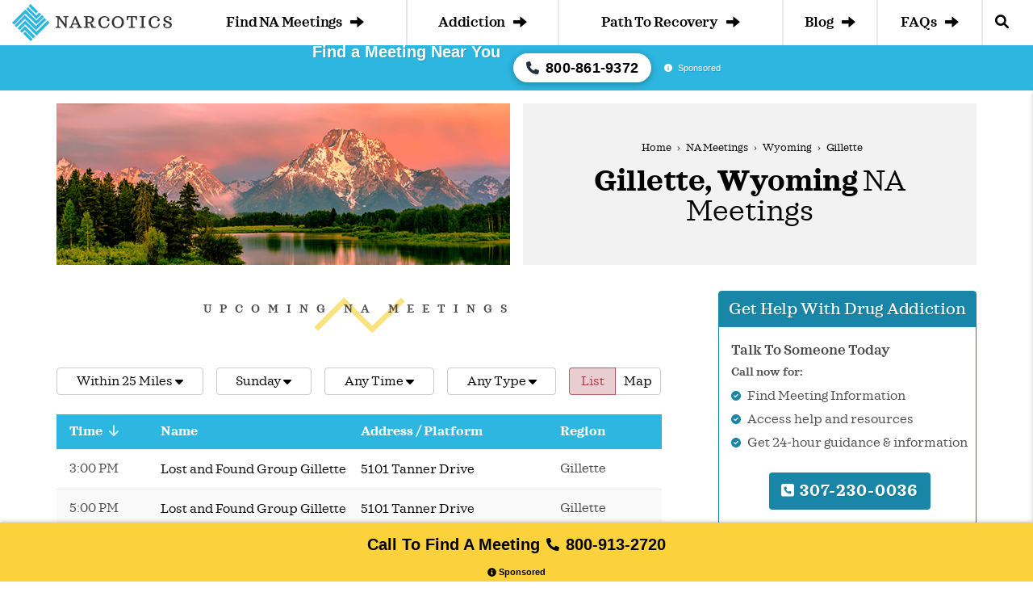

--- FILE ---
content_type: text/html; charset=UTF-8
request_url: https://www.narcotics.com/na-meetings/wyoming/gillette/
body_size: 16143
content:
<!DOCTYPE html>
<html lang="en-US" class="no-js">

<head>
	<meta charset="UTF-8">
	<meta name="viewport" content="width=device-width, initial-scale=1.0">
	<meta http-equiv="X-UA-Compatible" content="IE=Edge">
	<link rel="preconnect" href="https://maxcdn.bootstrapcdn.com">
	<title>
		Find Gillette, Wyoming NA Meetings Near You | Narcotics.com	</title>
			<meta name="description" content="
			Are you looking for drug recovery centers in Gillette, WY? Find available up to date information about NA meetings including hours, address, phone and more in Gillette.		">
	
		<meta name='robots' content='index, follow, max-image-preview:large, max-snippet:-1, max-video-preview:-1' />
<script>window.dataLayer = window.dataLayer || []; dataLayer.push({"pageType":"listing, na meetings","pageSubType":"city","pageTypeVerbose":"listing, na meetings - city - Wyoming - Gillette"});</script>
	<!-- This site is optimized with the Yoast SEO plugin v26.5 - https://yoast.com/wordpress/plugins/seo/ -->
	<link rel="canonical" href="https://www.narcotics.com/na-meetings/wyoming/gillette/" />
	<meta property="og:locale" content="en_US" />
	<meta property="og:type" content="article" />
	<meta property="og:title" content="Narcotics Anonymous Meetings in Gillette" />
	<meta property="og:url" content="https://www.narcotics.com/na-meetings/wyoming/gillette/" />
	<meta property="og:site_name" content="Narcotics.com" />
	<meta name="twitter:card" content="summary_large_image" />
	<script type="application/ld+json" class="yoast-schema-graph">{"@context":"https://schema.org","@graph":[{"@type":"CollectionPage","@id":"https://www.narcotics.com/na-meetings/wyoming/gillette/","url":"https://www.narcotics.com/na-meetings/wyoming/gillette/","name":"Narcotics Anonymous Meetings in Gillette","isPartOf":{"@id":"https://www.narcotics.com/#website"},"breadcrumb":{"@id":"https://www.narcotics.com/na-meetings/wyoming/gillette/#breadcrumb"},"inLanguage":"en-US"},{"@type":"BreadcrumbList","@id":"https://www.narcotics.com/na-meetings/wyoming/gillette/#breadcrumb","itemListElement":[{"@type":"ListItem","position":1,"name":"Home","item":"https://www.narcotics.com/"},{"@type":"ListItem","position":2,"name":"NA Meetings","item":"https://www.narcotics.com/na-meetings/"},{"@type":"ListItem","position":3,"name":"Wyoming","item":"https://www.narcotics.com/na-meetings/wyoming/"},{"@type":"ListItem","position":4,"name":"Gillette"}]},{"@type":"WebSite","@id":"https://www.narcotics.com/#website","url":"https://www.narcotics.com/","name":"Narcotics.com","description":"","potentialAction":[{"@type":"SearchAction","target":{"@type":"EntryPoint","urlTemplate":"https://www.narcotics.com/?s={search_term_string}"},"query-input":{"@type":"PropertyValueSpecification","valueRequired":true,"valueName":"search_term_string"}}],"inLanguage":"en-US"}]}</script>
	<!-- / Yoast SEO plugin. -->


<link rel='dns-prefetch' href='//www.narcotics.com' />
<link rel='dns-prefetch' href='//ajax.googleapis.com' />
<link rel='dns-prefetch' href='//maxcdn.bootstrapcdn.com' />
<style id='wp-img-auto-sizes-contain-inline-css' type='text/css'>
img:is([sizes=auto i],[sizes^="auto," i]){contain-intrinsic-size:3000px 1500px}
/*# sourceURL=wp-img-auto-sizes-contain-inline-css */
</style>
<style id='wp-block-library-inline-css' type='text/css'>
:root{--wp-block-synced-color:#7a00df;--wp-block-synced-color--rgb:122,0,223;--wp-bound-block-color:var(--wp-block-synced-color);--wp-editor-canvas-background:#ddd;--wp-admin-theme-color:#007cba;--wp-admin-theme-color--rgb:0,124,186;--wp-admin-theme-color-darker-10:#006ba1;--wp-admin-theme-color-darker-10--rgb:0,107,160.5;--wp-admin-theme-color-darker-20:#005a87;--wp-admin-theme-color-darker-20--rgb:0,90,135;--wp-admin-border-width-focus:2px}@media (min-resolution:192dpi){:root{--wp-admin-border-width-focus:1.5px}}.wp-element-button{cursor:pointer}:root .has-very-light-gray-background-color{background-color:#eee}:root .has-very-dark-gray-background-color{background-color:#313131}:root .has-very-light-gray-color{color:#eee}:root .has-very-dark-gray-color{color:#313131}:root .has-vivid-green-cyan-to-vivid-cyan-blue-gradient-background{background:linear-gradient(135deg,#00d084,#0693e3)}:root .has-purple-crush-gradient-background{background:linear-gradient(135deg,#34e2e4,#4721fb 50%,#ab1dfe)}:root .has-hazy-dawn-gradient-background{background:linear-gradient(135deg,#faaca8,#dad0ec)}:root .has-subdued-olive-gradient-background{background:linear-gradient(135deg,#fafae1,#67a671)}:root .has-atomic-cream-gradient-background{background:linear-gradient(135deg,#fdd79a,#004a59)}:root .has-nightshade-gradient-background{background:linear-gradient(135deg,#330968,#31cdcf)}:root .has-midnight-gradient-background{background:linear-gradient(135deg,#020381,#2874fc)}:root{--wp--preset--font-size--normal:16px;--wp--preset--font-size--huge:42px}.has-regular-font-size{font-size:1em}.has-larger-font-size{font-size:2.625em}.has-normal-font-size{font-size:var(--wp--preset--font-size--normal)}.has-huge-font-size{font-size:var(--wp--preset--font-size--huge)}.has-text-align-center{text-align:center}.has-text-align-left{text-align:left}.has-text-align-right{text-align:right}.has-fit-text{white-space:nowrap!important}#end-resizable-editor-section{display:none}.aligncenter{clear:both}.items-justified-left{justify-content:flex-start}.items-justified-center{justify-content:center}.items-justified-right{justify-content:flex-end}.items-justified-space-between{justify-content:space-between}.screen-reader-text{border:0;clip-path:inset(50%);height:1px;margin:-1px;overflow:hidden;padding:0;position:absolute;width:1px;word-wrap:normal!important}.screen-reader-text:focus{background-color:#ddd;clip-path:none;color:#444;display:block;font-size:1em;height:auto;left:5px;line-height:normal;padding:15px 23px 14px;text-decoration:none;top:5px;width:auto;z-index:100000}html :where(.has-border-color){border-style:solid}html :where([style*=border-top-color]){border-top-style:solid}html :where([style*=border-right-color]){border-right-style:solid}html :where([style*=border-bottom-color]){border-bottom-style:solid}html :where([style*=border-left-color]){border-left-style:solid}html :where([style*=border-width]){border-style:solid}html :where([style*=border-top-width]){border-top-style:solid}html :where([style*=border-right-width]){border-right-style:solid}html :where([style*=border-bottom-width]){border-bottom-style:solid}html :where([style*=border-left-width]){border-left-style:solid}html :where(img[class*=wp-image-]){height:auto;max-width:100%}:where(figure){margin:0 0 1em}html :where(.is-position-sticky){--wp-admin--admin-bar--position-offset:var(--wp-admin--admin-bar--height,0px)}@media screen and (max-width:600px){html :where(.is-position-sticky){--wp-admin--admin-bar--position-offset:0px}}

/*# sourceURL=wp-block-library-inline-css */
</style><style id='global-styles-inline-css' type='text/css'>
:root{--wp--preset--aspect-ratio--square: 1;--wp--preset--aspect-ratio--4-3: 4/3;--wp--preset--aspect-ratio--3-4: 3/4;--wp--preset--aspect-ratio--3-2: 3/2;--wp--preset--aspect-ratio--2-3: 2/3;--wp--preset--aspect-ratio--16-9: 16/9;--wp--preset--aspect-ratio--9-16: 9/16;--wp--preset--color--black: #000000;--wp--preset--color--cyan-bluish-gray: #abb8c3;--wp--preset--color--white: #ffffff;--wp--preset--color--pale-pink: #f78da7;--wp--preset--color--vivid-red: #cf2e2e;--wp--preset--color--luminous-vivid-orange: #ff6900;--wp--preset--color--luminous-vivid-amber: #fcb900;--wp--preset--color--light-green-cyan: #7bdcb5;--wp--preset--color--vivid-green-cyan: #00d084;--wp--preset--color--pale-cyan-blue: #8ed1fc;--wp--preset--color--vivid-cyan-blue: #0693e3;--wp--preset--color--vivid-purple: #9b51e0;--wp--preset--gradient--vivid-cyan-blue-to-vivid-purple: linear-gradient(135deg,rgb(6,147,227) 0%,rgb(155,81,224) 100%);--wp--preset--gradient--light-green-cyan-to-vivid-green-cyan: linear-gradient(135deg,rgb(122,220,180) 0%,rgb(0,208,130) 100%);--wp--preset--gradient--luminous-vivid-amber-to-luminous-vivid-orange: linear-gradient(135deg,rgb(252,185,0) 0%,rgb(255,105,0) 100%);--wp--preset--gradient--luminous-vivid-orange-to-vivid-red: linear-gradient(135deg,rgb(255,105,0) 0%,rgb(207,46,46) 100%);--wp--preset--gradient--very-light-gray-to-cyan-bluish-gray: linear-gradient(135deg,rgb(238,238,238) 0%,rgb(169,184,195) 100%);--wp--preset--gradient--cool-to-warm-spectrum: linear-gradient(135deg,rgb(74,234,220) 0%,rgb(151,120,209) 20%,rgb(207,42,186) 40%,rgb(238,44,130) 60%,rgb(251,105,98) 80%,rgb(254,248,76) 100%);--wp--preset--gradient--blush-light-purple: linear-gradient(135deg,rgb(255,206,236) 0%,rgb(152,150,240) 100%);--wp--preset--gradient--blush-bordeaux: linear-gradient(135deg,rgb(254,205,165) 0%,rgb(254,45,45) 50%,rgb(107,0,62) 100%);--wp--preset--gradient--luminous-dusk: linear-gradient(135deg,rgb(255,203,112) 0%,rgb(199,81,192) 50%,rgb(65,88,208) 100%);--wp--preset--gradient--pale-ocean: linear-gradient(135deg,rgb(255,245,203) 0%,rgb(182,227,212) 50%,rgb(51,167,181) 100%);--wp--preset--gradient--electric-grass: linear-gradient(135deg,rgb(202,248,128) 0%,rgb(113,206,126) 100%);--wp--preset--gradient--midnight: linear-gradient(135deg,rgb(2,3,129) 0%,rgb(40,116,252) 100%);--wp--preset--font-size--small: 13px;--wp--preset--font-size--medium: 20px;--wp--preset--font-size--large: 36px;--wp--preset--font-size--x-large: 42px;--wp--preset--spacing--20: 0.44rem;--wp--preset--spacing--30: 0.67rem;--wp--preset--spacing--40: 1rem;--wp--preset--spacing--50: 1.5rem;--wp--preset--spacing--60: 2.25rem;--wp--preset--spacing--70: 3.38rem;--wp--preset--spacing--80: 5.06rem;--wp--preset--shadow--natural: 6px 6px 9px rgba(0, 0, 0, 0.2);--wp--preset--shadow--deep: 12px 12px 50px rgba(0, 0, 0, 0.4);--wp--preset--shadow--sharp: 6px 6px 0px rgba(0, 0, 0, 0.2);--wp--preset--shadow--outlined: 6px 6px 0px -3px rgb(255, 255, 255), 6px 6px rgb(0, 0, 0);--wp--preset--shadow--crisp: 6px 6px 0px rgb(0, 0, 0);}:where(body) { margin: 0; }.wp-site-blocks { padding-top: var(--wp--style--root--padding-top); padding-bottom: var(--wp--style--root--padding-bottom); }.has-global-padding { padding-right: var(--wp--style--root--padding-right); padding-left: var(--wp--style--root--padding-left); }.has-global-padding > .alignfull { margin-right: calc(var(--wp--style--root--padding-right) * -1); margin-left: calc(var(--wp--style--root--padding-left) * -1); }.has-global-padding :where(:not(.alignfull.is-layout-flow) > .has-global-padding:not(.wp-block-block, .alignfull)) { padding-right: 0; padding-left: 0; }.has-global-padding :where(:not(.alignfull.is-layout-flow) > .has-global-padding:not(.wp-block-block, .alignfull)) > .alignfull { margin-left: 0; margin-right: 0; }.wp-site-blocks > .alignleft { float: left; margin-right: 2em; }.wp-site-blocks > .alignright { float: right; margin-left: 2em; }.wp-site-blocks > .aligncenter { justify-content: center; margin-left: auto; margin-right: auto; }:where(.wp-site-blocks) > * { margin-block-start: 32px; margin-block-end: 0; }:where(.wp-site-blocks) > :first-child { margin-block-start: 0; }:where(.wp-site-blocks) > :last-child { margin-block-end: 0; }:root { --wp--style--block-gap: 32px; }:root :where(.is-layout-flow) > :first-child{margin-block-start: 0;}:root :where(.is-layout-flow) > :last-child{margin-block-end: 0;}:root :where(.is-layout-flow) > *{margin-block-start: 32px;margin-block-end: 0;}:root :where(.is-layout-constrained) > :first-child{margin-block-start: 0;}:root :where(.is-layout-constrained) > :last-child{margin-block-end: 0;}:root :where(.is-layout-constrained) > *{margin-block-start: 32px;margin-block-end: 0;}:root :where(.is-layout-flex){gap: 32px;}:root :where(.is-layout-grid){gap: 32px;}.is-layout-flow > .alignleft{float: left;margin-inline-start: 0;margin-inline-end: 2em;}.is-layout-flow > .alignright{float: right;margin-inline-start: 2em;margin-inline-end: 0;}.is-layout-flow > .aligncenter{margin-left: auto !important;margin-right: auto !important;}.is-layout-constrained > .alignleft{float: left;margin-inline-start: 0;margin-inline-end: 2em;}.is-layout-constrained > .alignright{float: right;margin-inline-start: 2em;margin-inline-end: 0;}.is-layout-constrained > .aligncenter{margin-left: auto !important;margin-right: auto !important;}.is-layout-constrained > :where(:not(.alignleft):not(.alignright):not(.alignfull)){margin-left: auto !important;margin-right: auto !important;}body .is-layout-flex{display: flex;}.is-layout-flex{flex-wrap: wrap;align-items: center;}.is-layout-flex > :is(*, div){margin: 0;}body .is-layout-grid{display: grid;}.is-layout-grid > :is(*, div){margin: 0;}body{--wp--style--root--padding-top: 0px;--wp--style--root--padding-right: 15px;--wp--style--root--padding-bottom: 0px;--wp--style--root--padding-left: 15px;}a:where(:not(.wp-element-button)){color: #2db6e0;text-decoration: none;}:root :where(a:where(:not(.wp-element-button)):hover){color: #1986a8;text-decoration: none;}:root :where(.wp-element-button, .wp-block-button__link){background-color: #32373c;border-width: 0;color: #fff;font-family: inherit;font-size: inherit;font-style: inherit;font-weight: inherit;letter-spacing: inherit;line-height: inherit;padding-top: calc(0.667em + 2px);padding-right: calc(1.333em + 2px);padding-bottom: calc(0.667em + 2px);padding-left: calc(1.333em + 2px);text-decoration: none;text-transform: inherit;}.has-black-color{color: var(--wp--preset--color--black) !important;}.has-cyan-bluish-gray-color{color: var(--wp--preset--color--cyan-bluish-gray) !important;}.has-white-color{color: var(--wp--preset--color--white) !important;}.has-pale-pink-color{color: var(--wp--preset--color--pale-pink) !important;}.has-vivid-red-color{color: var(--wp--preset--color--vivid-red) !important;}.has-luminous-vivid-orange-color{color: var(--wp--preset--color--luminous-vivid-orange) !important;}.has-luminous-vivid-amber-color{color: var(--wp--preset--color--luminous-vivid-amber) !important;}.has-light-green-cyan-color{color: var(--wp--preset--color--light-green-cyan) !important;}.has-vivid-green-cyan-color{color: var(--wp--preset--color--vivid-green-cyan) !important;}.has-pale-cyan-blue-color{color: var(--wp--preset--color--pale-cyan-blue) !important;}.has-vivid-cyan-blue-color{color: var(--wp--preset--color--vivid-cyan-blue) !important;}.has-vivid-purple-color{color: var(--wp--preset--color--vivid-purple) !important;}.has-black-background-color{background-color: var(--wp--preset--color--black) !important;}.has-cyan-bluish-gray-background-color{background-color: var(--wp--preset--color--cyan-bluish-gray) !important;}.has-white-background-color{background-color: var(--wp--preset--color--white) !important;}.has-pale-pink-background-color{background-color: var(--wp--preset--color--pale-pink) !important;}.has-vivid-red-background-color{background-color: var(--wp--preset--color--vivid-red) !important;}.has-luminous-vivid-orange-background-color{background-color: var(--wp--preset--color--luminous-vivid-orange) !important;}.has-luminous-vivid-amber-background-color{background-color: var(--wp--preset--color--luminous-vivid-amber) !important;}.has-light-green-cyan-background-color{background-color: var(--wp--preset--color--light-green-cyan) !important;}.has-vivid-green-cyan-background-color{background-color: var(--wp--preset--color--vivid-green-cyan) !important;}.has-pale-cyan-blue-background-color{background-color: var(--wp--preset--color--pale-cyan-blue) !important;}.has-vivid-cyan-blue-background-color{background-color: var(--wp--preset--color--vivid-cyan-blue) !important;}.has-vivid-purple-background-color{background-color: var(--wp--preset--color--vivid-purple) !important;}.has-black-border-color{border-color: var(--wp--preset--color--black) !important;}.has-cyan-bluish-gray-border-color{border-color: var(--wp--preset--color--cyan-bluish-gray) !important;}.has-white-border-color{border-color: var(--wp--preset--color--white) !important;}.has-pale-pink-border-color{border-color: var(--wp--preset--color--pale-pink) !important;}.has-vivid-red-border-color{border-color: var(--wp--preset--color--vivid-red) !important;}.has-luminous-vivid-orange-border-color{border-color: var(--wp--preset--color--luminous-vivid-orange) !important;}.has-luminous-vivid-amber-border-color{border-color: var(--wp--preset--color--luminous-vivid-amber) !important;}.has-light-green-cyan-border-color{border-color: var(--wp--preset--color--light-green-cyan) !important;}.has-vivid-green-cyan-border-color{border-color: var(--wp--preset--color--vivid-green-cyan) !important;}.has-pale-cyan-blue-border-color{border-color: var(--wp--preset--color--pale-cyan-blue) !important;}.has-vivid-cyan-blue-border-color{border-color: var(--wp--preset--color--vivid-cyan-blue) !important;}.has-vivid-purple-border-color{border-color: var(--wp--preset--color--vivid-purple) !important;}.has-vivid-cyan-blue-to-vivid-purple-gradient-background{background: var(--wp--preset--gradient--vivid-cyan-blue-to-vivid-purple) !important;}.has-light-green-cyan-to-vivid-green-cyan-gradient-background{background: var(--wp--preset--gradient--light-green-cyan-to-vivid-green-cyan) !important;}.has-luminous-vivid-amber-to-luminous-vivid-orange-gradient-background{background: var(--wp--preset--gradient--luminous-vivid-amber-to-luminous-vivid-orange) !important;}.has-luminous-vivid-orange-to-vivid-red-gradient-background{background: var(--wp--preset--gradient--luminous-vivid-orange-to-vivid-red) !important;}.has-very-light-gray-to-cyan-bluish-gray-gradient-background{background: var(--wp--preset--gradient--very-light-gray-to-cyan-bluish-gray) !important;}.has-cool-to-warm-spectrum-gradient-background{background: var(--wp--preset--gradient--cool-to-warm-spectrum) !important;}.has-blush-light-purple-gradient-background{background: var(--wp--preset--gradient--blush-light-purple) !important;}.has-blush-bordeaux-gradient-background{background: var(--wp--preset--gradient--blush-bordeaux) !important;}.has-luminous-dusk-gradient-background{background: var(--wp--preset--gradient--luminous-dusk) !important;}.has-pale-ocean-gradient-background{background: var(--wp--preset--gradient--pale-ocean) !important;}.has-electric-grass-gradient-background{background: var(--wp--preset--gradient--electric-grass) !important;}.has-midnight-gradient-background{background: var(--wp--preset--gradient--midnight) !important;}.has-small-font-size{font-size: var(--wp--preset--font-size--small) !important;}.has-medium-font-size{font-size: var(--wp--preset--font-size--medium) !important;}.has-large-font-size{font-size: var(--wp--preset--font-size--large) !important;}.has-x-large-font-size{font-size: var(--wp--preset--font-size--x-large) !important;}
/*# sourceURL=global-styles-inline-css */
</style>

<link rel="https://api.w.org/" href="https://www.narcotics.com/wp-json/" /><link rel="EditURI" type="application/rsd+xml" title="RSD" href="https://www.narcotics.com/xmlrpc.php?rsd" />
<script type="text/javascript">var rmn_meetings_ajaxurl = "https://query.narcotics.com/na-meetings/";</script><style>.link-embed {max-width: 560px;margin: 0 0 30px;padding: 24px 24px 0;font-size: 14px;border: 1px solid #dcdcde;box-shadow: 0 1px 1px rgb(0 0 0 / 5%);color: #666;}.link-embed p {padding: 0 0 25px;}.link-embed p:empty {padding: 0;}.link-embed .thumbnail {display: block;margin: 0 0 15px;}.link-embed .thumbnail img {display: block;}.link-embed h3 a {display: block;}</style>    <script type='text/javascript'>
        window._vwo_code = window._vwo_code || (function(){
            var account_id=612428,
                settings_tolerance=2000,
                library_tolerance=2500,
                use_existing_jquery=false,
                is_spa=1,
                hide_element='body',
                /* DO NOT EDIT BELOW THIS LINE */
                f=false,d=document,code={use_existing_jquery:function(){return use_existing_jquery;},library_tolerance:function(){return library_tolerance;},finish:function(){if(!f){f=true;var a=d.getElementById('_vis_opt_path_hides');if(a)a.parentNode.removeChild(a);}},finished:function(){return f;},load:function(a){var b=d.createElement('script');b.src=a;b.type='text/javascript';b.innerText;b.onerror=function(){_vwo_code.finish();};d.getElementsByTagName('head')[0].appendChild(b);},init:function(){
                        window.settings_timer=setTimeout(function () {_vwo_code.finish() },settings_tolerance);var a=d.createElement('style'),b=hide_element?hide_element+'{opacity:0 !important;filter:alpha(opacity=0) !important;background:none !important;}':'',h=d.getElementsByTagName('head')[0];a.setAttribute('id','_vis_opt_path_hides');a.setAttribute('type','text/css');if(a.styleSheet)a.styleSheet.cssText=b;else a.appendChild(d.createTextNode(b));h.appendChild(a);this.load('https://dev.visualwebsiteoptimizer.com/j.php?a='+account_id+'&u='+encodeURIComponent(d.URL)+'&f='+(+is_spa)+'&r='+Math.random());return settings_timer; }};window._vwo_settings_timer = code.init(); return code; }());
    </script>
    	<link rel="dns-prefetch" href="https://www.googletagmanager.com/">
	<link rel='preload' href="https://www.narcotics.com/wp-content/themes/narcotics.com/assets/css/main.css?ver=6.5" as="style" />
	<link rel='preload' href="https://www.narcotics.com/wp-content/themes/narcotics.com/assets/css/bootstrap.min.css?ver=6.5" as="style" />
	<link rel='preload' href="https://www.narcotics.com/wp-content/themes/narcotics.com/assets/fontawesome/css/fontawesome.min.css?ver=6.5" as="style" />
	<link rel='preload' href="https://www.narcotics.com/wp-content/themes/narcotics.com/assets/fontawesome/css/solid.min.css?ver=6.5" as="style" />
	<link rel='preload' href="https://ajax.googleapis.com/ajax/libs/jquery/3.7.0/jquery.min.js?ver=6.3" as="script" />
				<!-- Google Tag Manager -->
			<script>(function(w,d,s,l,i){w[l]=w[l]||[];w[l].push({'gtm.start':
            new Date().getTime(),event:'gtm.js'});var f=d.getElementsByTagName(s)[0],
        j=d.createElement(s),dl=l!='dataLayer'?'&l='+l:'';j.async=true;j.src=
        'https://www.googletagmanager.com/gtm.js?id='+i+dl;f.parentNode.insertBefore(j,f);
    })(window,document,'script','dataLayer','GTM-WQCM9G8');</script>
			<!-- End Google Tag Manager -->
		<style>.rmnscta-cta{align-content:center;align-items:center;background-color:#fbd13c;bottom:0;box-shadow:0 0 10px rgba(0,0,0,.25);box-shadow:0 0 5px rgba(59,39,39,.4);display:flex;font-family:Open Sans,sans-serif;font-size:16px;font-weight:600;justify-content:center;justify-items:center;left:0;line-height:1.2;min-height:50px;position:fixed;width:100%;z-index:1000}.rmnscta-cta .primary{text-align:center}.rmnscta-cta .primary .mobile-message{align-items:center;color:#000;display:flex;justify-content:center;padding:5px 10px 0}.rmnscta-cta .primary .desktop-message,.rmnscta-cta .primary .number-wrapper .number,.rmnscta-cta .primary .secondary-message{display:none}.rmnscta-cta .who_answers{color:#fff;cursor:pointer;display:flex;font-size:11px;font-weight:600;justify-content:center;line-height:1;margin-bottom:6px}.rmnscta-cta .who_answers svg{height:11px;margin-right:3px}.rmnscta-cta .primary a{align-items:center;display:inline-flex;justify-content:center;padding:5px 10px 7px;text-decoration:none}.rmnscta-cta .fa-stack{align-items:center;display:inline-flex;height:2em;line-height:2em;position:relative;vertical-align:middle;width:2em}.rmnscta-cta .fa-stack svg,.rmnscta-cta .fa-stack svg:first-child{left:0;position:absolute;text-align:center;width:100%}.rmnscta-cta .fa-stack svg:first-child{fill:#13a7dd}@media (min-width:992px){.rmnscta-cta{background-color:#fbd13c;color:#170939;display:inline-flex;justify-content:center}.rmnscta-cta .primary .mobile-message{display:none}.rmnscta-cta .primary .desktop-message{display:inline-flex;font-size:20px}.rmnscta-cta .primary .message-wrapper{background:#fff275;border-radius:4px;color:#000;display:flex;padding:10px;background-color:unset}.rmnscta-cta .fa-stack{height:auto}.rmnscta-cta .fa-stack svg:first-child{display:none}.rmnscta-cta .primary .number-wrapper{display:inline-flex}.rmnscta-cta .primary .number-wrapper .number{display:inline-flex;font-size:20px;font-weight:700}.rmnscta-cta .fa-stack svg{fill:#000;left:0;position:absolute;text-align:center;width:100%}}@media (min-width:1200px){.rmnscta-cta{display:inline-flex;justify-content:space-evenly}.rmnscta-cta .primary .secondary-message{color:#fff;display:inline-flex}.rmnscta-cta .primary{align-content:center;align-items:center;display:block;justify-content:center}.rmnscta-cta .who_answers{margin-top:0}}</style><link rel="icon" href="https://www.narcotics.com/wp-content/uploads/cropped-icon-32x32.png" sizes="32x32" />
<link rel="icon" href="https://www.narcotics.com/wp-content/uploads/cropped-icon-192x192.png" sizes="192x192" />
<link rel="apple-touch-icon" href="https://www.narcotics.com/wp-content/uploads/cropped-icon-180x180.png" />
<meta name="msapplication-TileImage" content="https://www.narcotics.com/wp-content/uploads/cropped-icon-270x270.png" />
<link rel='stylesheet' id='rmn-meetings-style-css' href='https://www.narcotics.com/wp-content/plugins/rmn-meetings/inc/../assets/dist/main.css?ver=95a1d0d670ddd390ab9395b00ed857eb' type='text/css' media='all' />
<link rel='stylesheet' id='narcotics-bootstrap-css' href='https://www.narcotics.com/wp-content/themes/narcotics.com/assets/css/bootstrap.min.css?ver=6.5' type='text/css' media='all' />
<link rel='stylesheet' id='narcotics-fontawesome-css' href='https://www.narcotics.com/wp-content/themes/narcotics.com/assets/fontawesome/css/fontawesome.min.css?ver=6.5' type='text/css' media='all' />
<link rel='stylesheet' id='narcotics-fontawesome-solid-css' href='https://www.narcotics.com/wp-content/themes/narcotics.com/assets/fontawesome/css/solid.min.css?ver=6.5' type='text/css' media='all' />
<link rel='stylesheet' id='narcotics-main-style-css' href='https://www.narcotics.com/wp-content/themes/narcotics.com/assets/css/main.css?ver=6.5' type='text/css' media='all' />
</head>

<body class="archive tax-na-meetings term-gillette term-2860 wp-theme-narcoticscom">

				<!-- Google Tag Manager (noscript) -->
			<noscript><iframe src="https://www.googletagmanager.com/ns.html?id=GTM-WQCM9G8" height="0" width="0" style="display:none;visibility:hidden"></iframe></noscript>
			<!-- End Google Tag Manager (noscript) -->
	<!-- #wrapper -->
	<div id="wrapper">
		<header id="header">
			<nav class="navbar navbar-default container-fluid" id="nav">

				<a class="logo" href="https://www.narcotics.com/"><img src="https://www.narcotics.com/wp-content/themes/narcotics.com/assets/images/logo-horizontal.svg" alt="Narcotics.com Logo" width="198" height="46"></a>

				<div class="navbar-header">
					<div class="trigger-nav-mobile" title="Open navigation menu"></div>
					<span class="search-trigger"><i class="fa fa-search"></i></span>
				</div>

				<div class="collapse navbar-collapse">
					<ul class="nav navbar-nav navbar-right">

						<li class="mobile mobile-click"><a href="https://www.narcotics.com/na-meetings/">Find NA Meetings <span class="glyphicon glyphicon-arrow-right"></span></a></li>

						<li class="mobile mobile-click"><a id="navItem1" class="menu-btn" data-content-id="1" href="https://www.narcotics.com/addiction/"><span>Addiction</span> <span class="glyphicon glyphicon-arrow-right"></span></a>
							<ul id="content-wrap1" class="sub-nav">
								<li class="back"><a class="backBtn" href="#"><span class="glyphicon glyphicon-arrow-left"></span> back</a></li>
								<li><a href="https://www.narcotics.com/addiction/">Narcotics</a></li>
								<li><a href="https://www.narcotics.com/opioids/">Opioids</a></li>
								<li><a href="https://www.narcotics.com/codeine/">Codeine</a></li>
								<li><a href="https://www.narcotics.com/oxycodone/">Oxycodone</a></li>
								<li><a href="https://www.narcotics.com/methadone/">Methadone</a></li>
								<li><a href="https://www.narcotics.com/hydrocodone/">Hydrocodone</a></li>
								<li><a href="https://www.narcotics.com/morphine/">Morphine</a></li>
								<li><a href="https://www.narcotics.com/heroin/">Heroin</a></li>
								<li><a href="https://www.narcotics.com/hallucinogens/">Hallucinogens</a></li>
								<li><a href="https://www.narcotics.com/stimulants/">Stimulants</a></li>
							</ul>
						</li>

						<li class="mobile mobile-click"><a id="navItem2" class="menu-btn" data-content-id="2" href="https://www.narcotics.com/path-to-recovery/"><span>Path To Recovery</span> <span class="glyphicon glyphicon-arrow-right"></span></a>
							<ul id="content-wrap2" class="sub-nav">
								<li class="back"><a class="backBtn" href="#"><span class="glyphicon glyphicon-arrow-left"></span> back</a></li>
								<li><a href="https://www.narcotics.com/addiction-treatment/">Understanding Treatment</a></li>
								<li><a href="https://www.narcotics.com/addiction-treatment/inpatient-narcotics-addiction-treatment/">Inpatient Treatment</a></li>
								<li><a href="https://www.narcotics.com/addiction-treatment/outpatient-narcotics-addiction-treatment/">Outpatient Treatment</a></li>
								<li><a href="https://www.narcotics.com/what-are-the-common-support-groups-for-narcotic-addiction/">Support Groups</a></li>
								<li><a href="https://www.narcotics.com/narcotics-anonymous/">Narcotics Anonymous</a></li>
								<li><a href="https://www.narcotics.com/na-meetings/">Find an NA Meeting</a></li>
							</ul>
						</li>

						<li class="mobile mobile-click"><a href="https://www.narcotics.com/news/">Blog <span class="glyphicon glyphicon-arrow-right"></span></a></li>

						<li class="mobile mobile-click last-dropdown"><a id="navItem3" class="menu-btn" data-content-id="3" href="https://www.narcotics.com/frequently-asked-questions/"><span>FAQs</span> <span class="glyphicon glyphicon-arrow-right"></span></a>
							<ul id="content-wrap3" class="sub-nav">
								<li class="back"><a class="backBtn" href="#"><span class="glyphicon glyphicon-arrow-left"></span> back</a></li>
								<li><a href="https://www.narcotics.com/abuse/">Is it Narcotics Abuse?</a></li>
								<li><a href="https://www.narcotics.com/narcotics-anonymous/are-narcotics-anonymous-meetings-really-right-for-me/">Is NA Right for Me? </a></li>
								<li><a href="https://www.narcotics.com/overdose/">How can I Recognize Overdose?</a></li>
								<li><a href="https://www.narcotics.com/addiction-treatment/how-can-i-help-my-spouse-find-narcotic-addiction-treatment/">How can I get Help for my Loved One?</a></li>
								<li><a href="https://www.narcotics.com/addiction-treatment/residential-vs-outpatient-treatment-for-narcotics-addiction-which-is-best-for-me/">Inpatient vs. Outpatient Treatment</a></li>
								<li><a href="https://www.narcotics.com/narcotics-anonymous/will-narcotics-anonymous-meetings-cure-my-addiction/">Will NA Cure my Addiction?</a></li>
							</ul>
						</li>

						<li class="mobile mobile-click">
							<a class="search-trigger"><i class="fa fa-search"></i></a>
						</li>

					</ul>
				</div>
				<!-- MAIN NAVIGATION -->

				<div class="nav-mobile" id="nav-mobile">
					<ul>

						<li class="level-1">
							<a href="https://www.narcotics.com/na-meetings/">Find NA Meetings</a>
						</li>

						<li class="level-1">
							<div class="accordion-header">Addiction</div>
							<div class="accordion-content">
								<ul>
									<li><a href="https://www.narcotics.com/addiction/">Narcotics</a></li>
									<li><a href="https://www.narcotics.com/opioids/">Opioids</a></li>
									<li><a href="https://www.narcotics.com/codeine/">Codeine</a></li>
									<li><a href="https://www.narcotics.com/oxycodone/">Oxycodone</a></li>
									<li><a href="https://www.narcotics.com/methadone/">Methadone</a></li>
									<li><a href="https://www.narcotics.com/hydrocodone/">Hydrocodone</a></li>
									<li><a href="https://www.narcotics.com/morphine/">Morphine</a></li>
									<li><a href="https://www.narcotics.com/heroin/">Heroin</a></li>
									<li><a href="https://www.narcotics.com/hallucinogens/">Hallucinogens</a></li>
									<li><a href="https://www.narcotics.com/stimulants/">Stimulants</a></li>
								</ul>
							</div>
						</li>

						<li class="level-1">
							<div class="accordion-header">Path To Recovery</div>
							<div class="accordion-content">
								<ul>
									<li><a href="https://www.narcotics.com/addiction-treatment/">Understanding Treatment</a></li>
									<li><a href="https://www.narcotics.com/addiction-treatment/inpatient-narcotics-addiction-treatment/">Inpatient Treatment</a></li>
									<li><a href="https://www.narcotics.com/addiction-treatment/outpatient-narcotics-addiction-treatment/">Outpatient Treatment</a></li>
									<li><a href="https://www.narcotics.com/what-are-the-common-support-groups-for-narcotic-addiction/">Support Groups</a></li>
									<li><a href="https://www.narcotics.com/narcotics-anonymous/">Narcotics Anonymous</a></li>
									<li><a href="https://www.narcotics.com/na-meetings/">Find an NA Meeting</a></li>
								</ul>
							</div>
						</li>

						<li class="level-1">
							<a href="https://www.narcotics.com/news/">Blog</a>
						</li>

						<li class="level-1">
							<div class="accordion-header">FAQs</div>
							<div class="accordion-content">
								<ul>
									<li><a href="https://www.narcotics.com/abuse/">Is it Narcotics Abuse?</a></li>
									<li><a href="https://www.narcotics.com/narcotics-anonymous/are-narcotics-anonymous-meetings-really-right-for-me/">Is NA Right for Me? </a></li>
									<li><a href="https://www.narcotics.com/overdose/">How can I Recognize Overdose?</a></li>
									<li><a href="https://www.narcotics.com/addiction-treatment/how-can-i-help-my-spouse-find-narcotic-addiction-treatment/">How can I get Help for my Loved One?</a></li>
									<li><a href="https://www.narcotics.com/addiction-treatment/residential-vs-outpatient-treatment-for-narcotics-addiction-which-is-best-for-me/">Inpatient vs. Outpatient Treatment</a></li>
									<li><a href="https://www.narcotics.com/narcotics-anonymous/will-narcotics-anonymous-meetings-cure-my-addiction/">Will NA Cure my Addiction?</a></li>
								</ul>
							</div>
						</li>

					</ul>
				</div>
				<!-- MOBILE NAVIGATION -->

			</nav>

			




<div class="cta-row">

	<a class="item1" data-name="CTA Row" href="tel:+18008619372">Find a Meeting Near You</a>

	<a class="item2" data-name="800-861-9372" href="tel:+18008619372">
		<img src="https://www.narcotics.com/wp-content/themes/narcotics.com/assets/fa/solid/phone.svg" alt="Phone icon" width="16" height="16">800-861-9372
	</a>

	<div class="item3 who-answers">
		<img src="https://www.narcotics.com/wp-content/themes/narcotics.com/assets/fa/solid/circle-info.svg" alt="Info icon" width="10" height="10"><span> Sponsored</span>
	</div>

</div>


		</header>
		<div class="overlay"></div>

		<div class="search-fullscreen">
			<div class="inner">

				<img src="https://www.narcotics.com/wp-content/themes/narcotics.com/assets/images/logo.svg" alt="" class="brand">

				<form method="get" id="searchform" class="clearfix" action="https://www.narcotics.com/search/">
					<input type="text" value="" placeholder="Type search term ..." name="s" id="s">
					<input type="submit" name="submit" id="searchsubmit" class="btn btn-primary" value="Search">
				</form>

			</div>

			<span class="exit btn btn-primary">Close<i class="fa fa-times-circle"></i></span>
		</div>
		<!-- FULL SCREEN SEARCH -->
<!-- <main> included in header.php -->


<header class="location-header has-img" itemscope itemtype="http://schema.org/Place">

	
	<div class="container">
		<div class="in">

			
				<div class="img">
					<img src="https://www.narcotics.com/wp-content/uploads/2024/03/wyoming-rehab.jpg" alt="" width="696" height="392">
				</div>
				<!-- IMG -->

			
			<div class="txt text-center">

				<ol class="breadcrumb"><li><span><span><a href="https://www.narcotics.com/">Home</a></span> › <span><a href="https://www.narcotics.com/na-meetings/">NA Meetings</a></span> › <span><a href="https://www.narcotics.com/na-meetings/wyoming/">Wyoming</a></span> › <span class="breadcrumb_last" aria-current="page">Gillette</span></span></li></ol>
				<h1><strong>Gillette, Wyoming</strong> NA Meetings</h1>

				<meta itemprop="telephone" content="800-407-7195">

				<meta itemprop="name" content="Gillette NA Meetings">

			</div>
			<!-- TEXT -->

		</div>
	</div>
	<!-- .container -->

</header>

<div class="container city">
	<div class="row">
		<div class="col-md-8" id="content">

			



<section class="cta-sidebar location-contextual">

	<div class="heading text-center">Get Help With Drug Addiction</div>

	<div class="in">
		<h4>Talk To Someone Today</h4>

    <h5>Call now for:</h5>

    <ul>
			<li>Find Meeting Information</li>
			<li>Access help and resources</li>
			<li>Get 24-hour guidance &amp; information</li>
		</ul>

		<div class="text-center">
			<a class="phone" href="tel:+13072300036">
				<img src="https://www.narcotics.com/wp-content/themes/narcotics.com/assets/fa/solid/square-phone.svg" alt="Phone icon" width="16" height="16" loading="lazy">
				307-230-0036
			</a>

			<div class="notice">All calls are 100% confidential</div>

			<div class="who-answers">
				<img src="https://www.narcotics.com/wp-content/themes/narcotics.com/assets/fa/solid/circle-info.svg" alt="Info icon" width="10" height="10" loading="lazy">Sponsored
			</div>
		</div>
		<!-- .text-center -->

	</div>
	<!-- .in -->

</section>


			<h2 class="heading-title">Upcoming NA Meetings</h2>

			<script>
    const rmn_meetings_lat = '44.2910915';
    const rmn_meetings_lon = '-105.5022205';
	var rmn_meetings_all_results = [{"distance":4.9038324,"title":"Lost and Found Group Gillette","post_id":36253,"timezone":"MST","listing_address":"5101 Tanner Drive\r","geo":"44.2470469,-105.4991024","states":"Wyoming","zip_code":"82718","day":0,"meeting_types":"Open,Basic Text","perm_link":"\/na-meeting\/lost-and-found-group-gillette\/","cities":"Gillette","start_time":150000,"meeting_type":"Open,Basic Text","end_time":160000},{"distance":4.9038324,"title":"Lost and Found Group Gillette","post_id":36253,"timezone":"MST","listing_address":"5101 Tanner Drive\r","geo":"44.2470469,-105.4991024","states":"Wyoming","zip_code":"82718","day":0,"meeting_types":"Open,Womens Only","perm_link":"\/na-meeting\/lost-and-found-group-gillette\/","cities":"Gillette","start_time":170000,"meeting_type":"Open,Womens Only","end_time":180000},{"distance":0.8207718,"title":"Refuge Group Gillette","post_id":36274,"timezone":"MST","listing_address":"114 4J Road\r","geo":"44.2941801,-105.5115866","states":"Wyoming","zip_code":"82716","day":0,"meeting_types":"Open","perm_link":"\/na-meeting\/refuge-group-gillette\/","cities":"Gillette","start_time":190000,"meeting_type":"Open","end_time":200000}];
	const rmn_meetings_all_results_status = true;
	const rmn_meetings_day = 0;
</script>
<!-- <div class="rmn-maps-bodyx py-5" id="rmn-maps-body">
		<h1 class="py-5 text-center">GOOGLE MAP GOES HERE</h1>
	</div> -->

<div class="rmn-meetings-wrapper mb-5">
	<div class="rmn-meetings-filters">
		<!--			<div class="col-sm-6 col-lg-2 mb-3 rmn-meetings-btn">-->
		<!--				<form class="search-form" action="">-->
		<!--					<input class="search-text rmn-meetings-table-search" type="search" placeholder="Search">-->
		<!--					<div class="dropdown-wrap">-->
		<!--						<a class="dropdown-button">-->
		<!--							<i class="fas fa-search"></i><i class="fas fa-sort-down"></i>-->
		<!--						</a>-->
		<!--						<ul class="dropdown-menu">-->
		<!--							<li><a href="#">Search</a></li>-->
		<!--							<li><a href="#">Near Location</a></li>-->
		<!--							<li><a href="#" class="rmn-meetings-near-me-btn">Near Me</a></li>-->
		<!--						</ul>-->
		<!--						<input type="submit">-->
		<!--					</div>-->
		<!---->
		<!--				</form>-->
		<!--			</div>-->
		<!-- FILTER: SEARCH -->

		<div class="rmn-meetings-btn">
			<div class="dropdown-wrap">
				<a class="dropdown-button">
					<span class="selected rmn-meetings-distance-selected">Within 25 Miles</span>
					<i class="fas fa-sort-down"></i>
				</a>
				<ul class="dropdown-menu">
					<li><a class="rmn-meetings-distance-10">Within 10 Miles</a></li>
					<li><a class="rmn-meetings-distance-25">Within 25 Miles</a></li>
					<li><a class="rmn-meetings-distance-50">Within 50 Miles</a></li>
					<li><a class="rmn-meetings-distance-100">Within 100 Miles</a></li>
				</ul>
			</div>
		</div>
		<!-- FILTER: DISTANCE -->

		<div class="rmn-meetings-btn">
			<div class="dropdown-wrap">
				<a class="dropdown-button">
					<span class="selected rmn-meetings-day-selected">Sunday</span>
					<i class="fas fa-sort-down"></i>
				</a>
				<ul class="dropdown-menu">
					<li class="active"><a class="rmn-meetings-day-any">Any Day</a></li>
					<li class="divider"></li>
					<li><a class="rmn-meetings-day-monday">Monday</a></li>
					<li><a class="rmn-meetings-day-tuesday">Tuesday</a></li>
					<li><a class="rmn-meetings-day-wednesday">Wednesday</a></li>
					<li><a class="rmn-meetings-day-thursday">Thursday</a></li>
					<li><a class="rmn-meetings-day-friday">Friday</a></li>
					<li><a class="rmn-meetings-day-saturday">Saturday</a></li>
					<li><a class="rmn-meetings-day-sunday">Sunday</a></li>
				</ul>
			</div>
		</div>
		<!-- FILTER: DAY -->

		<div class="rmn-meetings-btn">
			<div class="dropdown-wrap">
				<a class="dropdown-button">
					<span class="selected rmn-meetings-time-selected">Any Time</span>
					<i class="fas fa-sort-down"></i>
				</a>
				<ul class="dropdown-menu">
					<li class="active"><a class="rmn-meetings-time-anytime">Any Time</a></li>
					<li class="divider"></li>
					<li><a class="rmn-meetings-time-morning">Morning</a></li>
					<li><a class="rmn-meetings-time-midday">Midday</a></li>
					<li><a class="rmn-meetings-time-evening">Evening</a></li>
					<li><a class="rmn-meetings-time-night">Night</a></li>
				</ul>
			</div>
		</div>
		<!-- FILTER: TIME -->

		<div class="rmn-meetings-btn">
			<div class="dropdown-wrap">
				<a class="dropdown-button">
					<span class="selected">Any Type</span>
					<i class="fas fa-sort-down"></i>
				</a>
				<ul class="dropdown-menu anytype">
					<li class="active"><a class="rmn-meetings-reset-filter-type">Any Type</a></li>
					<li class="divider"></li>
											<li>
							<label>
								<input type="checkbox" class="rmn-meeting-type-filter-option" value="11th Step Meditation">
								11th Step Meditation							</label>
						</li>
											<li>
							<label>
								<input type="checkbox" class="rmn-meeting-type-filter-option" value="12 Steps &amp; 12 Traditions">
								12 Steps & 12 Traditions							</label>
						</li>
											<li>
							<label>
								<input type="checkbox" class="rmn-meeting-type-filter-option" value="Adult Only">
								Adult Only							</label>
						</li>
											<li>
							<label>
								<input type="checkbox" class="rmn-meeting-type-filter-option" value="Agnostic">
								Agnostic							</label>
						</li>
											<li>
							<label>
								<input type="checkbox" class="rmn-meeting-type-filter-option" value="Arabic">
								Arabic							</label>
						</li>
											<li>
							<label>
								<input type="checkbox" class="rmn-meeting-type-filter-option" value="As Bill Sees It">
								As Bill Sees It							</label>
						</li>
											<li>
							<label>
								<input type="checkbox" class="rmn-meeting-type-filter-option" value="Ask It Basket">
								Ask It Basket							</label>
						</li>
											<li>
							<label>
								<input type="checkbox" class="rmn-meeting-type-filter-option" value="Babysitting Available">
								Babysitting Available							</label>
						</li>
											<li>
							<label>
								<input type="checkbox" class="rmn-meeting-type-filter-option" value="Back to Basics Book">
								Back to Basics Book							</label>
						</li>
											<li>
							<label>
								<input type="checkbox" class="rmn-meeting-type-filter-option" value="Bathroom Available">
								Bathroom Available							</label>
						</li>
											<li>
							<label>
								<input type="checkbox" class="rmn-meeting-type-filter-option" value="Big Book">
								Big Book							</label>
						</li>
											<li>
							<label>
								<input type="checkbox" class="rmn-meeting-type-filter-option" value="Birthday">
								Birthday							</label>
						</li>
											<li>
							<label>
								<input type="checkbox" class="rmn-meeting-type-filter-option" value="Breakfast">
								Breakfast							</label>
						</li>
											<li>
							<label>
								<input type="checkbox" class="rmn-meeting-type-filter-option" value="Book Study">
								Book Study							</label>
						</li>
											<li>
							<label>
								<input type="checkbox" class="rmn-meeting-type-filter-option" value="Came to Believe Book">
								Came to Believe Book							</label>
						</li>
											<li>
							<label>
								<input type="checkbox" class="rmn-meeting-type-filter-option" value="Candlelight">
								Candlelight							</label>
						</li>
											<li>
							<label>
								<input type="checkbox" class="rmn-meeting-type-filter-option" value="Child-Friendly">
								Child-Friendly							</label>
						</li>
											<li>
							<label>
								<input type="checkbox" class="rmn-meeting-type-filter-option" value="Chip Meeting">
								Chip Meeting							</label>
						</li>
											<li>
							<label>
								<input type="checkbox" class="rmn-meeting-type-filter-option" value="Closed">
								Closed							</label>
						</li>
											<li>
							<label>
								<input type="checkbox" class="rmn-meeting-type-filter-option" value="Concurrent with Al-Anon">
								Concurrent with Al-Anon							</label>
						</li>
											<li>
							<label>
								<input type="checkbox" class="rmn-meeting-type-filter-option" value="Concurrent with Alateen">
								Concurrent with Alateen							</label>
						</li>
											<li>
							<label>
								<input type="checkbox" class="rmn-meeting-type-filter-option" value="Cross Talk Permitted">
								Cross Talk Permitted							</label>
						</li>
											<li>
							<label>
								<input type="checkbox" class="rmn-meeting-type-filter-option" value="Daily Reflections">
								Daily Reflections							</label>
						</li>
											<li>
							<label>
								<input type="checkbox" class="rmn-meeting-type-filter-option" value="Digital Basket">
								Digital Basket							</label>
						</li>
											<li>
							<label>
								<input type="checkbox" class="rmn-meeting-type-filter-option" value="Discussion">
								Discussion							</label>
						</li>
											<li>
							<label>
								<input type="checkbox" class="rmn-meeting-type-filter-option" value="Dual Diagnosis">
								Dual Diagnosis							</label>
						</li>
											<li>
							<label>
								<input type="checkbox" class="rmn-meeting-type-filter-option" value="Emotional Sobriety Book">
								Emotional Sobriety Book							</label>
						</li>
											<li>
							<label>
								<input type="checkbox" class="rmn-meeting-type-filter-option" value="English">
								English							</label>
						</li>
											<li>
							<label>
								<input type="checkbox" class="rmn-meeting-type-filter-option" value="Fragrance Free">
								Fragrance Free							</label>
						</li>
											<li>
							<label>
								<input type="checkbox" class="rmn-meeting-type-filter-option" value="French">
								French							</label>
						</li>
											<li>
							<label>
								<input type="checkbox" class="rmn-meeting-type-filter-option" value="Gay">
								Gay							</label>
						</li>
											<li>
							<label>
								<input type="checkbox" class="rmn-meeting-type-filter-option" value="Grapevine">
								Grapevine							</label>
						</li>
											<li>
							<label>
								<input type="checkbox" class="rmn-meeting-type-filter-option" value="Gratitude">
								Gratitude							</label>
						</li>
											<li>
							<label>
								<input type="checkbox" class="rmn-meeting-type-filter-option" value="Hebrew">
								Hebrew							</label>
						</li>
											<li>
							<label>
								<input type="checkbox" class="rmn-meeting-type-filter-option" value="Hybrid">
								Hybrid							</label>
						</li>
											<li>
							<label>
								<input type="checkbox" class="rmn-meeting-type-filter-option" value="Indigenous">
								Indigenous							</label>
						</li>
											<li>
							<label>
								<input type="checkbox" class="rmn-meeting-type-filter-option" value="Korean">
								Korean							</label>
						</li>
											<li>
							<label>
								<input type="checkbox" class="rmn-meeting-type-filter-option" value="Lesbian">
								Lesbian							</label>
						</li>
											<li>
							<label>
								<input type="checkbox" class="rmn-meeting-type-filter-option" value="LGBTQ">
								LGBTQ							</label>
						</li>
											<li>
							<label>
								<input type="checkbox" class="rmn-meeting-type-filter-option" value="Literature">
								Literature							</label>
						</li>
											<li>
							<label>
								<input type="checkbox" class="rmn-meeting-type-filter-option" value="Living Sober">
								Living Sober							</label>
						</li>
											<li>
							<label>
								<input type="checkbox" class="rmn-meeting-type-filter-option" value="Meditation">
								Meditation							</label>
						</li>
											<li>
							<label>
								<input type="checkbox" class="rmn-meeting-type-filter-option" value="Men">
								Men							</label>
						</li>
											<li>
							<label>
								<input type="checkbox" class="rmn-meeting-type-filter-option" value="Native American">
								Native American							</label>
						</li>
											<li>
							<label>
								<input type="checkbox" class="rmn-meeting-type-filter-option" value="Newcomer">
								Newcomer							</label>
						</li>
											<li>
							<label>
								<input type="checkbox" class="rmn-meeting-type-filter-option" value="Non-Binary">
								Non-Binary							</label>
						</li>
											<li>
							<label>
								<input type="checkbox" class="rmn-meeting-type-filter-option" value="Non-Smoking">
								Non-Smoking							</label>
						</li>
											<li>
							<label>
								<input type="checkbox" class="rmn-meeting-type-filter-option" value="Open">
								Open							</label>
						</li>
											<li>
							<label>
								<input type="checkbox" class="rmn-meeting-type-filter-option" value="Outdoor Meeting">
								Outdoor Meeting							</label>
						</li>
											<li>
							<label>
								<input type="checkbox" class="rmn-meeting-type-filter-option" value="People of Color">
								People of Color							</label>
						</li>
											<li>
							<label>
								<input type="checkbox" class="rmn-meeting-type-filter-option" value="Polish">
								Polish							</label>
						</li>
											<li>
							<label>
								<input type="checkbox" class="rmn-meeting-type-filter-option" value="Portuguese">
								Portuguese							</label>
						</li>
											<li>
							<label>
								<input type="checkbox" class="rmn-meeting-type-filter-option" value="Professionals">
								Professionals							</label>
						</li>
											<li>
							<label>
								<input type="checkbox" class="rmn-meeting-type-filter-option" value="Punjabi">
								Punjabi							</label>
						</li>
											<li>
							<label>
								<input type="checkbox" class="rmn-meeting-type-filter-option" value="Russian">
								Russian							</label>
						</li>
											<li>
							<label>
								<input type="checkbox" class="rmn-meeting-type-filter-option" value="Secular">
								Secular							</label>
						</li>
											<li>
							<label>
								<input type="checkbox" class="rmn-meeting-type-filter-option" value="Seniors">
								Seniors							</label>
						</li>
											<li>
							<label>
								<input type="checkbox" class="rmn-meeting-type-filter-option" value="Sign Language">
								Sign Language							</label>
						</li>
											<li>
							<label>
								<input type="checkbox" class="rmn-meeting-type-filter-option" value="Smoking Permitted">
								Smoking Permitted							</label>
						</li>
											<li>
							<label>
								<input type="checkbox" class="rmn-meeting-type-filter-option" value="Spanish">
								Spanish							</label>
						</li>
											<li>
							<label>
								<input type="checkbox" class="rmn-meeting-type-filter-option" value="Speaker">
								Speaker							</label>
						</li>
											<li>
							<label>
								<input type="checkbox" class="rmn-meeting-type-filter-option" value="Step Meeting">
								Step Meeting							</label>
						</li>
											<li>
							<label>
								<input type="checkbox" class="rmn-meeting-type-filter-option" value="Stick Meeting">
								Stick Meeting							</label>
						</li>
											<li>
							<label>
								<input type="checkbox" class="rmn-meeting-type-filter-option" value="Temporary Closure">
								Temporary Closure							</label>
						</li>
											<li>
							<label>
								<input type="checkbox" class="rmn-meeting-type-filter-option" value="Tradition Study">
								Tradition Study							</label>
						</li>
											<li>
							<label>
								<input type="checkbox" class="rmn-meeting-type-filter-option" value="Transgender">
								Transgender							</label>
						</li>
											<li>
							<label>
								<input type="checkbox" class="rmn-meeting-type-filter-option" value="Twenty Four Hours a Day Book">
								Twenty Four Hours a Day Book							</label>
						</li>
											<li>
							<label>
								<input type="checkbox" class="rmn-meeting-type-filter-option" value="Variable Format">
								Variable Format							</label>
						</li>
											<li>
							<label>
								<input type="checkbox" class="rmn-meeting-type-filter-option" value="Veterans">
								Veterans							</label>
						</li>
											<li>
							<label>
								<input type="checkbox" class="rmn-meeting-type-filter-option" value="Virtual">
								Virtual							</label>
						</li>
											<li>
							<label>
								<input type="checkbox" class="rmn-meeting-type-filter-option" value="Wheelchair Access">
								Wheelchair Access							</label>
						</li>
											<li>
							<label>
								<input type="checkbox" class="rmn-meeting-type-filter-option" value="Wheelchair-Accessible Bathroom">
								Wheelchair-Accessible Bathroom							</label>
						</li>
											<li>
							<label>
								<input type="checkbox" class="rmn-meeting-type-filter-option" value="Women">
								Women							</label>
						</li>
											<li>
							<label>
								<input type="checkbox" class="rmn-meeting-type-filter-option" value="Young People">
								Young People							</label>
						</li>
									</ul>
			</div>
		</div>
		<!-- FILTER: TYPE -->

		<div class="toggle-buttons rmn-meetings-btn">
			<a class="list active">List</a>
			<a class="map">Map</a>
		</div>
		<!-- FILTER: LIST/MAP -->

	</div>
	<!-- FILTERS -->
	<div class="rmn-meetings-body active">
		<table id="rmn-meetings-table">
			<thead>
				<tr>
					<th class="rmn-table-head-time">Time<span class="ms-2"><i class="fas fa-arrow-down"></i></span></th>
					<th class="rmn-table-head-name">Name<span class="ms-2"><i class="fas fa-arrow-down d-none"></i></span></th>
                    					<th class="rmn-table-head-address">Address / Platform<span class="ms-2"><i class="fas fa-arrow-down d-none"></i></span></th>
					<th class="rmn-table-head-region">Region<span class="ms-2"><i class="fas fa-arrow-down d-none"></i></span></th>
				</tr>
			</thead>
			<tbody class="rmn-meetings-body-table">
									<tr  class='odd' id="rm0">
						<td class="clickable rmn-meetings-body-time">
							3:00 PM						</td>
						<td class="rmn-meetings-body-name">
							<a class="block-link" title="Lost and Found Group Gillette" href="/na-meeting/lost-and-found-group-gillette/">
								Lost and Found Group Gillette							</a>
						</td>
                        						<td class="clickable rmn-meetings-body-address">
														<span class="block-link">
																									<span class="lineheight">5101 Tanner Drive</span>
															</span>
						</td>
						<td class="clickable rmn-meetings-body-region">
							Gillette						</td>
					</tr>
									<tr  class='even' id="rm1">
						<td class="clickable rmn-meetings-body-time">
							5:00 PM						</td>
						<td class="rmn-meetings-body-name">
							<a class="block-link" title="Lost and Found Group Gillette" href="/na-meeting/lost-and-found-group-gillette/">
								Lost and Found Group Gillette							</a>
						</td>
                        						<td class="clickable rmn-meetings-body-address">
														<span class="block-link">
																									<span class="lineheight">5101 Tanner Drive</span>
															</span>
						</td>
						<td class="clickable rmn-meetings-body-region">
							Gillette						</td>
					</tr>
									<tr  class='odd' id="rm2">
						<td class="clickable rmn-meetings-body-time">
							7:00 PM						</td>
						<td class="rmn-meetings-body-name">
							<a class="block-link" title="Refuge Group Gillette" href="/na-meeting/refuge-group-gillette/">
								Refuge Group Gillette							</a>
						</td>
                        						<td class="clickable rmn-meetings-body-address">
														<span class="block-link">
																									<span class="lineheight">114 4J Road</span>
															</span>
						</td>
						<td class="clickable rmn-meetings-body-region">
							Gillette						</td>
					</tr>
							</tbody>
		</table>
	</div>
	<!-- RMN MEETINGS BODY -->

	<div class="rmn-maps-body py-5" id="rmn-maps-body"></div>
	<!-- RMN MAPS BODY -->

	<h2 class="rmn-meetings-no-results-found text-center pt-5 pb-5 d-none">
		No results found!
	</h2>



	<div class="text-center pt-3 rmn-spinner">
		<img src="https://www.narcotics.com/wp-content/themes/narcotics.com/assets/img/loader.svg" alt="Load More" width="32" height="32">
	</div>
	<div class="rmn-meetings-load-more-btn btn border mx-auto mt-4 d-none">
		Load more</div>



</div>
<!-- RMN MEETINGS WRAPPER -->
<script type="text/javascript">
	var rmn_location_objects = [
			];
</script>

			<div class="hidden-md hidden-lg pb-4">
  <div class="cta-line">
    <a class="cta6-line cta7-line" href="tel:+18009341582">
      Get Help Now <span>800-934-1582</span>
    </a>
    <span class="who-answers">
      <img src="https://www.narcotics.com/wp-content/themes/narcotics.com/assets/fa/solid/circle-info.svg" alt="Info icon" width="10" height="10" loading="lazy">Sponsored
			</span>
  </div>


</div>

			<!-- Standard Centers -->
			<section class="content-block separator centers-list clearfix main-dir list-centers">

				<div class="cities-link-block">
					<div class="place-box bg-cover">
						<div class="align">
							<span class="ico-marker"><span class="sr-only">icon marker</span></span>

							<h3>Popular Cities in <a href="https://www.narcotics.com/na-meetings/wyoming/">Wyoming</a></h3>
						</div>
						<span data-srcset="https://www.narcotics.com/wp-content/themes/narcotics.com/assets/images/bg-pattern3-large.jpg"></span>
						<span data-srcset="https://www.narcotics.com/wp-content/themes/narcotics.com/assets/images/bg-pattern3-large.jpg, https://www.narcotics.com/wp-content/themes/narcotics.com/assets/images/bg-pattern3-large2x.jpg 2x" data-media="(min-width: 769px)"></span>
					</div>
					<div class="links-area">
						<nav class="align">
							<ul class="list-unstyled">
								

											<li><a href="https://www.narcotics.com/na-meetings/wyoming/casper-wyoming/">Casper, WY</a>

											</li>

								

											<li><a href="https://www.narcotics.com/na-meetings/wyoming/cheyenne-wyoming/">Cheyenne, WY</a>

											</li>

								

											<li><a href="https://www.narcotics.com/na-meetings/wyoming/evanston/">Evanston, WY</a>

											</li>

								

											<li><a href="https://www.narcotics.com/na-meetings/wyoming/gillette/">Gillette, WY</a>

											</li>

								

											<li><a href="https://www.narcotics.com/na-meetings/wyoming/green-river/">Green River, WY</a>

											</li>

								

											<li><a href="https://www.narcotics.com/na-meetings/wyoming/laramie/">Laramie, WY</a>

											</li>

								

											<li><a href="https://www.narcotics.com/na-meetings/wyoming/riverton/">Riverton, WY</a>

											</li>

								

											<li><a href="https://www.narcotics.com/na-meetings/wyoming/rock-springs/">Rock Springs, WY</a>

											</li>

								

							</ul>
						</nav>
					</div>
				</div>

			</section>
			<!-- Standard Centers -->

			<section class="btrhlp">
    <a class="link" href="https://hasofferstracking.betterhelp.com/aff_c?offer_id=40&aff_id=4412&source=therapyrm20&aff_sub=narcotics"><img class="img" src="https://www.narcotics.com/wp-content/themes/narcotics.com/assets/img/btrhlp.png" alt="" width="1456" height="180"></a>
    <div class="info">
        <div class="hover"></div>
        <div class="msg">
            Narcotics.com is user supported. We receive a commission fee from purchases made through BetterHelp links.
            <a href="https://www.narcotics.com/terms-of-use/">Learn More</a>
        </div>
    </div>
</section>
		</div>

		



<section class="cta-sidebar location-sidebar">

	<div class="heading text-center">Get Help With Drug Addiction</div>

	<div class="in">
		<h4>Talk To Someone Today</h4>

    <h5>Call now for:</h5>

    <ul>
			<li>Find Meeting Information</li>
			<li>Access help and resources</li>
			<li>Get 24-hour guidance &amp; information</li>
		</ul>

		<div class="text-center">
			<a class="phone" href="tel:+13072300036">
				<img src="https://www.narcotics.com/wp-content/themes/narcotics.com/assets/fa/solid/square-phone.svg" alt="Phone icon" width="16" height="16" loading="lazy">
				307-230-0036
			</a>

			<div class="notice">All calls are 100% confidential</div>

			<div class="who-answers">
				<img src="https://www.narcotics.com/wp-content/themes/narcotics.com/assets/fa/solid/circle-info.svg" alt="Info icon" width="10" height="10" loading="lazy">Sponsored
			</div>
		</div>
		<!-- .text-center -->

	</div>
	<!-- .in -->

</section>


	</div>
</div>


</main>
<!-- </main> start included in header.php -->

<!-- Affordable care top footer -->

<div class="wrap-footer bg-cover">
	<aside class="aside">
		<div class="container">
			<div class="align">
				
  <h2 class="heading-title">Call Now To Find Help</h2>
  <h3>Call To Get Help Now</h3>

  <div class="phone-wrap">
    <a class="btn btn-primary center-block" href="tel:+18009132720">
      <span class="icon ico-tel"></span>
      <span class="text">800-913-2720</span>
    </a>
  </div>

  <div class="who_answers"><i class="fa fa-info-circle"></i>Sponsored</div>


				<ul class="logo-list list-unstyled">
					<li><span><img loading="lazy" src="https://www.narcotics.com/wp-content/themes/narcotics.com/assets/images/logo1.png" width="212" height="70" alt="Cigna"></span></li>
					<li><span><img loading="lazy" src="https://www.narcotics.com/wp-content/themes/narcotics.com/assets/images/logo2.png" width="210" height="54" alt="Aetna"></span></li>
					<li><span><img loading="lazy" src="https://www.narcotics.com/wp-content/themes/narcotics.com/assets/images/logo3.png" width="280" height="58" alt="UnitedHealthcare"></span></li>
					<li><span><img loading="lazy" src="https://www.narcotics.com/wp-content/themes/narcotics.com/assets/images/logo4.png" width="214" height="42" alt="Humana"></span></li>
					<li><span><img loading="lazy" src="https://www.narcotics.com/wp-content/themes/narcotics.com/assets/images/logo5.png" width="130" height="116" alt="BlueCross BlueShield"></span></li>
					<li><span><img loading="lazy" src="https://www.narcotics.com/wp-content/themes/narcotics.com/assets/images/logo6.png" width="280" height="46" alt="Kaiser Permanente"></span></li>
				</ul>

				<ul id="menu-footer-navigation" class="foot-nav"><li id="menu-item-39285" class="menu-item menu-item-type-post_type menu-item-object-page current_page_parent menu-item-39285"><a href="https://www.narcotics.com/news/">Blog</a></li>
<li id="menu-item-39286" class="menu-item menu-item-type-post_type menu-item-object-page menu-item-39286"><a href="https://www.narcotics.com/help/">Contact</a></li>
<li id="menu-item-39287" class="menu-item menu-item-type-post_type menu-item-object-page menu-item-39287"><a href="https://www.narcotics.com/submit-listing/">Submit A Listing</a></li>
<li id="menu-item-39288" class="menu-item menu-item-type-post_type menu-item-object-page menu-item-39288"><a href="https://www.narcotics.com/advertise/">Advertise With Us</a></li>
<li id="menu-item-39355" class="menu-item menu-item-type-post_type menu-item-object-page menu-item-39355"><a href="https://www.narcotics.com/terms-of-use/">Disclosures and Terms of Use</a></li>
<li id="menu-item-39356" class="menu-item menu-item-type-post_type menu-item-object-page menu-item-39356"><a href="https://www.narcotics.com/privacy-policy/">Privacy Policy</a></li>
</ul>
			</div>
		</div>
	</aside><!-- Affordable care top footer -->


<footer id="footer" class="clearfix">
	<ul class="social-networks list-unstyled">
		<li><a class="ico-facebook" href="https://www.facebook.com/NarcoticsHelp" target="_blank" rel="noopener noreferrer nofollow"><span class="sr-only">facebook</span></a></li>
		<li><a class="ico-twitter" href="https://twitter.com/Narcotics_Help" target="_blank" rel="noopener noreferrer nofollow"><span class="sr-only">twitter</span></a></li>
		<!--<li><a class="ico-linkedin" href="#"><span class="sr-only">linkedin</span></a></li>-->
	</ul>
	<p>&copy; 2026 <a href="https://www.narcotics.com/">Narcotics.com</a>, All Rights Reserved</p>
</footer>

<span data-srcset="https://www.narcotics.com/wp-content/themes/narcotics.com/assets/images/img22-small.jpg, https://www.narcotics.com/wp-content/themes/narcotics.com/assets/images/img22-small2x.jpg 2x"></span>
<span data-srcset="https://www.narcotics.com/wp-content/themes/narcotics.com/assets/images/img22-medium.jpg, https://www.narcotics.com/wp-content/themes/narcotics.com/assets/images/img22-medium2x.jpg 2x" data-media="(min-width: 768px)"></span>
<span data-srcset="https://www.narcotics.com/wp-content/themes/narcotics.com/assets/images/img22-large.jpg, https://www.narcotics.com/wp-content/themes/narcotics.com/assets/images/img22-large2x.jpg 2x" data-media="(min-width: 992px)"></span>
</div>
<!-- Wrap Footer -->
</div><!-- </div#wrapper> -->


<section id="who_answers"><span class="close"><i class="fa fa-times-circle"></i></span><p><span style="padding-bottom: 0;font-size: 32px;font-weight: 700;line-height: 40px">Where do calls go?</span></p>
<p>Calls to any general helpline will be answered or returned by a paid advertiser.</p>
<p>By calling the helpline you agree to the <a href="/terms-of-use/" target="_blank" rel="noopener noreferrer nofollow">terms of use</a>. We do not receive any commission or fee that is dependent upon which treatment provider a caller chooses. There is no obligation to enter treatment.</p>
</section>

<script type="speculationrules">
{"prefetch":[{"source":"document","where":{"and":[{"href_matches":"/*"},{"not":{"href_matches":["/wp-*.php","/wp-admin/*","/wp-content/uploads/*","/wp-content/*","/wp-content/plugins/*","/wp-content/themes/narcotics.com/*","/*\\?(.+)"]}},{"not":{"selector_matches":"a[rel~=\"nofollow\"]"}},{"not":{"selector_matches":".no-prefetch, .no-prefetch a"}}]},"eagerness":"conservative"}]}
</script>
<div id="rmnscta-cta" class="rmnscta-cta"><div class="primary"><a data-name="Footer Sticky CTA" class="link" href="tel:+18009132720"><span class="mobile-message">Call To Find A Meeting</span><span class="message-wrapper"><span class="desktop-message">Call To Find A Meeting</span><span class="number-wrapper"><span class="fa-stack"><svg
							xmlns="http://www.w3.org/2000/svg"
							viewBox="0 0 512 512"
						><path
								d="M256 8C119 8 8 119 8 256s111 248 248 248 248-111 248-248S393 8 256 8z"
							/></svg><svg
							fill="rgb(248, 205, 28)"
							width="16px"
							height="16px"
							xmlns="http://www.w3.org/2000/svg"
							viewBox="0 0 512 512"
						><path
								d="M497.39 361.8l-112-48a24 24 0 0 0-28 6.9l-49.6 60.6A370.66 370.66 0 0 1 130.6 204.11l60.6-49.6a23.94 23.94 0 0 0 6.9-28l-48-112A24.16 24.16 0 0 0 122.6.61l-104 24A24 24 0 0 0 0 48c0 256.5 207.9 464 464 464a24 24 0 0 0 23.4-18.6l24-104a24.29 24.29 0 0 0-14.01-27.6z"
							/></svg></span><span class="number">800-913-2720</span></span></span></a><span class="secondary-wrapper"><span class="secondary-message"></span><div id="rmn-who-answers" class="who_answers" href="#who_answers"><svg
					fill="rgb(248, 205, 28)"
					width="11px"
					height="11px"
					xmlns="http://www.w3.org/2000/svg"
					viewBox="0 0 512 512"
				><path
						d="M256 8C119.043 8 8 119.083 8 256c0 136.997 111.043 248 248 248s248-111.003 248-248C504 119.083 392.957 8 256 8zm0 110c23.196 0 42 18.804 42 42s-18.804 42-42 42-42-18.804-42-42 18.804-42 42-42zm56 254c0 6.627-5.373 12-12 12h-88c-6.627 0-12-5.373-12-12v-24c0-6.627 5.373-12 12-12h12v-64h-12c-6.627 0-12-5.373-12-12v-24c0-6.627 5.373-12 12-12h64c6.627 0 12 5.373 12 12v100h12c6.627 0 12 5.373 12 12v24z"
					/></svg>
				Sponsored
			</div></span></div></div><script>
	var rmnBody = document.querySelector("body");
	var rmnCTAContainer = document.querySelector("#rmnscta-cta");
	var rmnCTAContainerStyle = getComputedStyle(rmnCTAContainer);
	var rmnCTAContainerHeight = rmnCTAContainerStyle.height;

	var rmnExistingWhoAnswers = document.querySelector(".who_answers");
	var rmnWhoAnswers = document.querySelector("#rmn-who-answers");

	if (rmnWhoAnswers !== null && rmnExistingWhoAnswers !== null) {
		var rmnWhoAnswersDataToggle =
			rmnExistingWhoAnswers.getAttribute("data-toggle");
		var rmnWhoAnswersDataTarget =
			rmnExistingWhoAnswers.getAttribute("data-target");
		var rmnWhoAnswersHREF = rmnExistingWhoAnswers.getAttribute("href");
		if (rmnWhoAnswersDataToggle !== null)
			rmnWhoAnswers.setAttribute("data-toggle", rmnWhoAnswersDataToggle);
		if (rmnWhoAnswersDataTarget !== null)
			rmnWhoAnswers.setAttribute("data-target", rmnWhoAnswersDataTarget);
		if (rmnWhoAnswersHREF !== null)
			rmnWhoAnswers.setAttribute("href", rmnWhoAnswersHREF);
	}

	(function () {
		window.addEventListener("load", function (event) {
			if (
				rmnCTAContainer !== null &&
				rmnCTAContainerStyle.display !== "none"
			) {
				rmnCTAContainerHeight = rmnCTAContainerStyle.height;
				if (rmnCTAContainerHeight !== rmnBody.style.paddingBottom) {
					rmnBody.style.paddingBottom = rmnCTAContainerHeight;
				}
			}
		});
		window.addEventListener("resize", function (event) {
			if (rmnCTAContainer === null) return;
			if (rmnCTAContainerStyle.display !== "none") {
				rmnCTAContainerHeight = rmnCTAContainerStyle.height;
				if (rmnCTAContainerHeight !== rmnBody.style.paddingBottom) {
					rmnBody.style.paddingBottom = rmnCTAContainerHeight;
				}
			} else {
				rmnBody.style.paddingBottom = 0;
			}
		});
	})();
</script>
<script type="text/javascript" src="https://ajax.googleapis.com/ajax/libs/jquery/3.7.0/jquery.min.js?ver=6.3" id="jquery-js"></script>
<script type="text/javascript" id="toc-front-js-extra">
/* <![CDATA[ */
var tocplus = {"smooth_scroll":"1","smooth_scroll_offset":"80"};
//# sourceURL=toc-front-js-extra
/* ]]> */
</script>
<script type="text/javascript" src="https://www.narcotics.com/wp-content/plugins/table-of-contents-plus/front.min.js?ver=2411.1" id="toc-front-js"></script>
<script type="module" src="https://www.narcotics.com/wp-content/plugins/wp-cloudflare-page-cache/assets/js/instantpage.min.js?ver=5.2.0" id="swcfpc_instantpage-js"></script>
<script type="text/javascript" id="swcfpc_auto_prefetch_url-js-before">
/* <![CDATA[ */
			function swcfpc_wildcard_check(str, rule) {
			let escapeRegex = (str) => str.replace(/([.*+?^=!:${}()|\[\]\/\\])/g, "\\$1");
			return new RegExp("^" + rule.split("*").map(escapeRegex).join(".*") + "$").test(str);
			}

			function swcfpc_can_url_be_prefetched(href) {

			if( href.length == 0 )
			return false;

			if( href.startsWith("mailto:") )
			return false;

			if( href.startsWith("https://") )
			href = href.split("https://"+location.host)[1];
			else if( href.startsWith("http://") )
			href = href.split("http://"+location.host)[1];

			for( let i=0; i < swcfpc_prefetch_urls_to_exclude.length; i++) {

			if( swcfpc_wildcard_check(href, swcfpc_prefetch_urls_to_exclude[i]) )
			return false;

			}

			return true;

			}

			let swcfpc_prefetch_urls_to_exclude = '[]';
			swcfpc_prefetch_urls_to_exclude = (swcfpc_prefetch_urls_to_exclude) ? JSON.parse(swcfpc_prefetch_urls_to_exclude) : [];

			
//# sourceURL=swcfpc_auto_prefetch_url-js-before
/* ]]> */
</script>
<script type="text/javascript" src="https://maxcdn.bootstrapcdn.com/bootstrap/3.3.7/js/bootstrap.min.js?ver=6.3&#039; async=&#039;async" id="narcotics-bootstrap-js"></script>
<script type="text/javascript" src="https://www.narcotics.com/wp-content/themes/narcotics.com/assets/js/jquery.main.min.js?ver=6.3&#039; async=&#039;async" id="narcotics-theme-js"></script>
<script type="text/javascript" src="https://maps.google.com/maps/api/js?key=AIzaSyBR7yMqRwyF-fcjP9_4P2Us1ToPlWhe05c&amp;ver=95a1d0d670ddd390ab9395b00ed857eb" id="rmn-meetings-mapsapi-js"></script>
<script type="module" src="https://www.narcotics.com/wp-content/plugins/rmn-meetings/inc/../assets/dist/ts/index.js?ver=1767195811"></script>
		
</body>

</html><!--
Performance optimized by Redis Object Cache. Learn more: https://wprediscache.com

Retrieved 1928 objects (1 MB) from Redis using PhpRedis (v6.2.0).
-->


--- FILE ---
content_type: text/css; charset=utf-8
request_url: https://www.narcotics.com/wp-content/plugins/rmn-meetings/assets/dist/main.css?ver=95a1d0d670ddd390ab9395b00ed857eb
body_size: 1368
content:
.rmn-meetings-wrapper .rmn-meetings-no-results-found.mapview{position:relative;bottom:20rem;z-index:1;background-color:rgba(255,255,255,.55);backdrop-filter:blur(0.3rem);padding:8px}.rmn-meetings-filters{display:grid;gap:1rem;font-size:.85em;margin-bottom:1.5rem}@media(min-width: 576px){.rmn-meetings-filters{grid-template-columns:repeat(2, 1fr)}}@media(min-width: 992px){.rmn-meetings-filters{grid-template-columns:repeat(5, auto);gap:.5rem}}@media(min-width: 1200px){.rmn-meetings-filters{gap:1rem}}.rmn-meetings-filters .dropdown-wrap{position:relative}.rmn-meetings-filters .dropdown-button{display:block;height:34px;line-height:29px;border:1px solid #ccc;border-radius:4px;text-align:center;color:#000;cursor:pointer}.rmn-meetings-filters .dropdown-button:hover{background:#eee;text-decoration:none}.rmn-meetings-filters .dropdown-button.active{background:rgba(162,62,72,.25);border-color:rgba(162,62,72,.75);color:#a23e48}.rmn-meetings-filters .dropdown-button i{vertical-align:2px}.rmn-meetings-filters .dropdown-menu{display:none;position:absolute;left:0;top:35px;z-index:10;border:1px solid #ccc;border-radius:4px;background:#fff;list-style:none;margin:0;padding:5px 0;min-width:160px;max-height:295px;width:100%;overflow-y:scroll}.rmn-meetings-filters .dropdown-menu li.divider{background:#ccc;height:1px;margin:5px 0}.rmn-meetings-filters .dropdown-menu li label{display:block;color:#000;padding:7px 5px 7px 10px;cursor:pointer;line-height:1.3}.rmn-meetings-filters .dropdown-menu li label:hover{background:rgba(162,62,72,.15);text-decoration:none}.rmn-meetings-filters .dropdown-menu li label input[type=checkbox]{vertical-align:-1px}.rmn-meetings-filters .dropdown-menu li a{display:block;color:#000;padding:7px 5px 7px 10px;cursor:pointer;line-height:1.3}.rmn-meetings-filters .dropdown-menu li a:hover{background:rgba(162,62,72,.15);text-decoration:none}.rmn-meetings-filters .search-form{display:flex;height:34px}.rmn-meetings-filters .search-form .dropdown-button{border-radius:0 4px 4px 0;width:38px;line-height:36px;text-align:center;position:relative}.rmn-meetings-filters .search-form .dropdown-button.active{z-index:2}.rmn-meetings-filters .search-form .dropdown-menu{left:auto;right:0}.rmn-meetings-filters .search-form input[type=submit]{left:-99999px;position:absolute;visibility:hidden}.rmn-meetings-filters .search-text{width:calc(100% - 40px);border:1px solid #ccc;border-radius:4px 0 0 4px;padding:0 10px;position:relative;z-index:1;left:1px}.rmn-meetings-filters .search-text:hover{background:#eee}.rmn-meetings-filters .search-text:focus{background:rgba(162,62,72,.25);border-color:rgba(162,62,72,.75);color:#a23e48}.rmn-meetings-filters .search-text.active{background:rgba(162,62,72,.25);border-color:rgba(162,62,72,.75);color:#a23e48}.rmn-meetings-filters .toggle-buttons{display:flex}.rmn-meetings-filters .toggle-buttons a{border:1px solid #ccc;color:#000;width:50%;text-align:center;line-height:30px;cursor:pointer}.rmn-meetings-filters .toggle-buttons a:hover{background:#eee;text-decoration:none}.rmn-meetings-filters .toggle-buttons a.active{background:rgba(162,62,72,.25);border-color:rgba(162,62,72,.75);color:#a23e48;position:relative;z-index:1}.rmn-meetings-filters .toggle-buttons .list{border-radius:4px 0 0 4px}.rmn-meetings-filters .toggle-buttons .list.active{margin:0 -1px 0 0}.rmn-meetings-filters .toggle-buttons .map{border-radius:0 4px 4px 0}.rmn-meetings-filters .toggle-buttons .map.active{margin:0 0 0 -1px}.rmn-meetings-body{display:none;font-size:1rem;overflow-x:auto}.rmn-meetings-body.active{display:block}.rmn-meetings-body table{line-height:1.2;margin:0}@media(min-width: 1200px){.rmn-meetings-body table{table-layout:fixed}}@media(max-width: 991px){.rmn-meetings-body thead{display:none}}.rmn-meetings-body thead tr{border:0}.rmn-meetings-body th{border:0;padding:6px;cursor:pointer}.rmn-meetings-body th:nth-child(1){width:12%}.rmn-meetings-body th:nth-child(2){width:24%}.rmn-meetings-body th:nth-child(3){width:24%}.rmn-meetings-body th:nth-child(4){width:24%}.rmn-meetings-body th:nth-child(5){width:16%}.rmn-meetings-body th:hover{background:rgba(162,62,72,.75)}.rmn-meetings-body th span{color:#ccc}.rmn-meetings-body td{border:0;padding:15px 6px 15px 6px}@media(min-width: 768px)and (max-width: 991px){.rmn-meetings-body tbody{display:flex;flex-wrap:wrap;gap:1.5rem}}.rmn-meetings-body tbody tr{border-bottom:1px solid #eee;border-left:0;border-right:0;border-top:1px solid #eee}.rmn-meetings-body tbody tr.even{background:rgba(0,0,0,.025)}.rmn-meetings-body tbody tr:hover{background:rgba(0,0,0,.05)}@media(max-width: 991px){.rmn-meetings-body tbody tr{display:grid;grid-template-columns:1fr 1fr;grid-template-areas:"name name" "time time" "location address";border:0}}@media(max-width: 767px){.rmn-meetings-body tbody tr{border-bottom:1.5rem solid #fff}}@media(min-width: 768px)and (max-width: 991px){.rmn-meetings-body tbody tr{width:calc(50% - .75rem)}}@media(max-width: 991px){.rmn-meetings-body tbody td{border-left:1px solid #eee;border-right:1px solid #eee;padding:.5rem;background:#f9f9f9}}.rmn-meetings-body tbody td.clickable{cursor:pointer}.rmn-meetings-body .block-link{display:inherit;line-height:1.5rem;color:#000}@media(min-width: 992px){.rmn-meetings-body .block-link{display:block}}.rmn-meetings-body .block-link:hover{text-decoration:none}.rmn-meetings-body .block-link .status{font-size:.75rem;border-radius:3px;padding:2px 4px}.rmn-meetings-body .block-link .status.online{background:#377419;bottom:.14rem;color:#fff;position:relative}.rmn-meetings-body .block-link .lineheight{line-height:1.5rem}.rmn-meetings-body .to-be-determined{color:#555;font-size:1rem;font-style:italic}@media(max-width: 991px){.rmn-meetings-body .rmn-meetings-body-time{grid-area:time;font-size:1.25rem;font-weight:300}}@media(max-width: 991px){.rmn-meetings-body .rmn-meetings-body-name{grid-area:name;border-top:1px solid #eee;font-size:1.15rem;font-weight:700}.rmn-meetings-body .rmn-meetings-body-name .block-link{display:block;color:#69c}}@media(max-width: 991px){.rmn-meetings-body .rmn-meetings-body-location{grid-area:location;border-right:0;border-bottom:1px solid #eee}}.rmn-meetings-body .rmn-meetings-body-location .block-link{position:relative;padding-top:40px}.rmn-meetings-body .rmn-meetings-body-location .block-link:before{position:absolute;content:"Location / Group";top:0;left:0;font:700 .9rem "Raleway",sans-serif;text-transform:uppercase}@media(min-width: 425px){.rmn-meetings-body .rmn-meetings-body-location .block-link{padding-top:22px}}@media(min-width: 768px){.rmn-meetings-body .rmn-meetings-body-location .block-link{padding-top:40px}}@media(min-width: 992px){.rmn-meetings-body .rmn-meetings-body-location .block-link{padding-top:0}.rmn-meetings-body .rmn-meetings-body-location .block-link:before{display:none}}@media(max-width: 991px){.rmn-meetings-body .rmn-meetings-body-address{grid-area:address;border-left:0;border-bottom:1px solid #eee}}.rmn-meetings-body .rmn-meetings-body-address .block-link{position:relative;padding-top:40px}.rmn-meetings-body .rmn-meetings-body-address .block-link:before{position:absolute;content:"Address / Platform";top:0;left:0;font:700 .9rem "Raleway",sans-serif;text-transform:uppercase}@media(min-width: 425px){.rmn-meetings-body .rmn-meetings-body-address .block-link{padding-top:22px}}@media(min-width: 768px){.rmn-meetings-body .rmn-meetings-body-address .block-link{padding-top:40px}}@media(min-width: 992px){.rmn-meetings-body .rmn-meetings-body-address .block-link{padding-top:0}.rmn-meetings-body .rmn-meetings-body-address .block-link:before{display:none}}@media(max-width: 991px){.rmn-meetings-body .rmn-meetings-body-region{display:none}}.rmn-maps-body{display:none}.rmn-maps-body.active{display:block}#rmn-maps-body{min-height:28.125rem}#rmn-maps-marker{font-size:1rem;width:375px}.rmn-maps-phone-number{margin-bottom:1rem}.rmn-maps-main-local-time{font-weight:500;color:#a23e48}.rmn-maps-meeting{border-bottom:2px solid #eee}.rmn-maps-meeting:last-child{border-bottom:0}.rmn-maps-meeting .day{font-weight:700;color:#000}.rmn-maps-meeting .rmn-maps-times-wrapper{display:flex;align-items:center;justify-content:space-between;margin-bottom:.5rem}.rmn-maps-meeting .rmn-maps-times-wrapper:last-child{margin-bottom:0}.rmn-maps-meeting .localTimerange{font-weight:500;color:#a23e48}.gm-ui-hover-effect{border-radius:100%;background:rgba(0,0,0,.2) !important;top:5px !important;right:5px !important}.gm-ui-hover-effect img{color:#fff}/*# sourceMappingURL=main.css.map */
